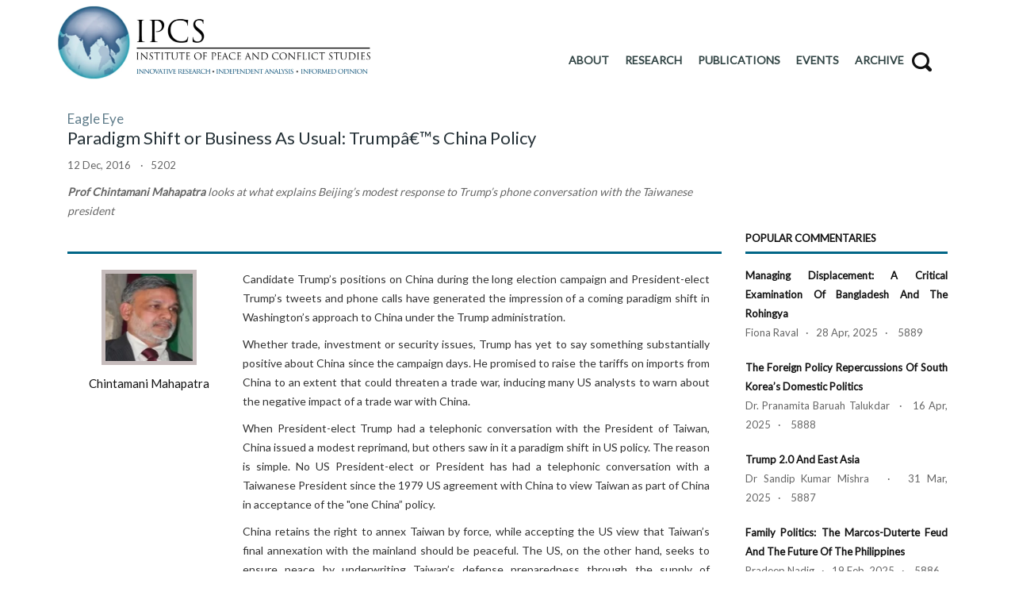

--- FILE ---
content_type: text/html; charset=UTF-8
request_url: https://www.ipcs.org/comm_select.php?articleNo=5202
body_size: 7558
content:


<!doctype html>
<!--[if lt IE 7 ]> <html class="ie ie6 ie-lt10 ie-lt9 ie-lt8 ie-lt7 no-js" lang="en"> <![endif]-->
<!--[if IE 7 ]>    <html class="ie ie7 ie-lt10 ie-lt9 ie-lt8 no-js" lang="en"> <![endif]-->
<!--[if IE 8 ]>    <html class="ie ie8 ie-lt10 ie-lt9 no-js" lang="en"> <![endif]-->
<!--[if IE 9 ]>    <html class="ie ie9 ie-lt10 no-js" lang="en"> <![endif]-->
<!--[if gt IE 9]><!--><html class="no-js" lang="en"><!--<![endif]-->
<!-- the "no-js" class is for Modernizr. --> 
<head>
	<meta http-equiv="Content-Type" content="text/html; charset=utf-8" />
	
	<!-- Important stuff for SEO, don't neglect. (And don't dupicate values across your site!) -->
	<title>Paradigm Shift or Business As Usual: Trumpâ€™s China Policy | IPCS</title>
	<meta name="author" content="" />
	<meta name="description" content="" />
	
	<!-- Don't forget to set your site up: http://google.com/webmasters -->
	<meta name="google-site-verification" content="" />
	<meta name="Copyright" content="" />
	<meta name="viewport" content="width=device-width, initial-scale=1">
	<link rel="icon" href="ipcs/ipcs16x16.png" type="image/png" sizes="16x16">
	<!-- concatenate and minify for production -->
	<link rel="stylesheet" href="css/style.css" type="text/css" media="all" />
	<link rel="stylesheet" type="text/css" href="css/settings.css" media="screen" />
	<link rel="stylesheet" href="css/bootstrap.css" type="text/css" media="all" />
	<link rel="stylesheet" href="css/animate.min.css" type="text/css" media="all" />
	
	<link rel="stylesheet" href="css/magnific-popup.css" type="text/css" media="all" />
	<link rel="stylesheet" href="css/icon-fonts.css" type="text/css" media="all" />
    
	<link href='http://fonts.googleapis.com/css?family=Oswald:400,700,300' rel='stylesheet' type='text/css'>
	<link href="https://fonts.googleapis.com/css?family=Lato" rel="stylesheet">
	<link href="https://fonts.googleapis.com/css?family=Open+Sans" rel="stylesheet">
	<style type="text/css">
		p{ text-align: justify; text-justify: inter-word; }
		div{ text-align: justify; text-justify: inter-word; }

	</style>
	
</head>




<style>
.dropdown ul li ul{
   max-height:150px;  // you choice of number in pixels
   overflow-x:hidden; // hides the horizontal scroll
   overflow-y:auto;   // enables the vertical scroll
}
</style>
<script>
var nav = $(".dropdown");

//add indicators and hovers to submenu parents
nav.find("li").each(function() {
    if ($(this).find("ul").length > 0) {

        $("<span>").text("^").appendTo($(this).children(":first"));

        //show subnav on hover
        $(this).click(function() {
            $(this).find("ul").stop(true, true).slideToggle();
        });
    }
});
</script>
<script type='text/javascript' src='http://ajax.googleapis.com/ajax/libs/jquery/1.3.2/jquery.min.js?ver=1.3.2'></script>
<body class="light_header">
	<div id="main_wrapper">
		<header id="site_header">
			<div id="navigation_bar">
				<div class="content">
					<div id="logo">
						<a href="index.php" id="logoLink">
							<img class="logo_dark" src="ipcs/logo72.jpg" alt="" width="400px" height="100%">
						
						</a>
						
					</div>
					<br>
					<nav id="main_nav">
						<div id="nav_menu" style="padding-right:35px;">
							<span class="mobile_menu_trigger">
							    <a href="#" class="nav_trigger"><span></span></a>
							</span>		
							<ul id="navy" class="clearfix">
								<li class="normal_menu menuList" 
																>
									<a href="#" ><span >ABOUT</span></a>
									<ul style="opacity:1;">
										<li class="normal_menu"><a href="about_us1.php">About Us</a></li>
										<li class="normal_menu"><a href="people.php">People</a></li>
										<li class="normal_menu"><a href="work_with_us.php">Work With Us</a></li>
										
										<li class="normal_menu"><a href="support_us.php">Support Us</a></li>
									</ul>
								</li>
								<li class="normal_menu menuList" 
								
																>
								    <a href="#" ><span>RESEARCH</span></a>
									<ul style="opacity:1;">
										<li class="normal_menu"><a href="#">Programmes</a>
											<ul>
												<li class="normal_menu" ><a href="crp.php" style="line-height:20px;padding-top:5px;padding-bottom:5px;">CHINA RESEARCH PROGRAMME</a></li>
												<li class="normal_menu"><a href="nsp.php" style="line-height:20px;padding-top:5px;padding-bottom:5px;">NUCLEAR SECURITY PROGRAMME</a></li>
												<li class="normal_menu"><a href="searp.php" style="line-height:20px;padding-top:5px;padding-bottom:5px;">SOUTH EAST ASIA RESEARCH PROGRAMME</a></li>
												<li class="normal_menu"><a href="ires.php" style="line-height:20px;padding-top:5px;padding-bottom:5px;">CENTER FOR INTERNAL AND REGIONAL SECURITY</a></li>
											</ul>
										</li>
										
										
										<li class="normal_menu"><a href="write_for_us.php">Write For Us</a>
										</li>
									</ul>
								</li>
								<li class="normal_menu menuList" 
								
								 
								>
								<a href="#"><span>PUBLICATIONS</span></a>
								<ul style="opacity:1;">
									<li class="normal_menu">
										<a href="commentaries.php">Commentaries</a>
									</li>
									<li class="normal_menu">
										<a href="columns.php">Columns</a>
									</li>
									<li class="normal_menu">
										<a href="issue_briefs.php">Issue Briefs</a>
									</li>
									<li class="normal_menu">
										<a href="special_reports.php">Special Reports</a>
									</li>
									<li class="normal_menu">
										<a href="discussion_reports.php">Discussion Reports</a>
									</li>
									<li class="normal_menu">
										<a href="ipcs_books.php">IPCS Books</a>
									</li>
                                                                        <li class="normal_menu">
										<a href="ipcs_books_reviews.php">Book Reviews</a>
									</li>

									
									<li class="normal_menu">
										<a href="ipcs_podcast.php">Podcasts</a>
									</li>
									<li class="normal_menu">
										<a href="research_paper.php">Research Papers</a>
									</li>
									<li class="normal_menu">
										<a href="expert_media.php">IPCS EXPERTS IN THE MEDIA</a>
									</li>
								</ul>
							</li>
								<li class="normal_menu menuList"
								
								 
								>
									<a href="events.php"><span>EVENTS</span></a>
								</li>
								<!--<li class="normal_menu mobile_menu_toggle menuList" style="border:0px;">
								
								
									
										<a target="_self" href="support_us.php" class="btn" style="background: #FF6600;color:#fff;postion:relative;top:-5px;">
										<span>DONATE</span>
										</a>
									
								</li>-->
								<li class="normal_menu menuList" 
								
								 
								>
									<a href="archive.php"><span >ARCHIVE</span></a>
								</li>
								<li id="search">
									<br>
									<div class="search_block" id="myheadrsearch">
										<a id="BSearch"><i class="ico-search8" style="font-size:25px;line-height:1.5;"></i></a>
<div id="searchDiv" style="border:3px; border-top:3px solid #026687; width:342px;  padding:19px; box-shadow:0 2px 6px rgba(0, 0, 0, 0.2);position:absolute;top:90%;right:0%;z-index:50;background-color:#fff;display:none;">
<form action="search.php" method="get">
 <div class="input-group">
      <input type="text" class="form-control" placeholder="Search for..." name="keywords" id="inp"><span class="input-group-btn">
		<input class="btn" type="submit" value="Search" id="searchBtn">
      </span>
    </div>
</form>
</div>
										
										
										
									</div>
								</li>
							</ul>
						</div>
					</nav>
					<!-- End Nav -->	
					<div class="clear"></div>
				</div>
			</div>
 		</header>
        <!-- End Main Header -->
   
	<section class="content_section border_b_n">
		<div class="content clearfix"><br>
			<div class="rows_container">
				<div class="col-md-9">
				<!-- div class="main_title centered upper" -->
				<a href="columns_select.php?column_name=Eagle Eye" ><p style="color: #607d8b; text-align: left; font-size: 17px;margin:0px; ">Eagle Eye</p></a>
				<p style="text-align: left; font-size: 22px; color:#263238;">Paradigm Shift or Business As Usual: Trumpâ€™s China Policy</p>
				<!-- /div -->
				<p style="font-size: 13px;">12 Dec, 2016 &nbsp;&nbsp;&nbsp;&middot;&nbsp;&nbsp;&nbsp;5202</p>
				<p style="text-align: left; font-size: 14px; "><i><strong>Prof Chintamani Mahapatra</strong> looks at what explains Beijing&rsquo;s modest response to Trump&rsquo;s phone conversation with the Taiwanese president</i></p>
				</div>
				<div class="col-md-3">
					<!-- About the author -->
					
					<!-- End About the author -->
				</div>
			</div>

			<div class="rows_container">
				<div class="col-md-9" style="font-size: 13px;">
					<hr style="border:0px;padding-bottom:9px;border-bottom:3px solid #026687;">
					
				<div class="rows_container">
				<div class="col-md-3" style="">
					<div class="about_auther" style="text-align:center;">
						
							<span class="avatar_img" style="height:120px;width:120px;">
								<center><a href="people_select.php?member_id=262">
								<img alt="Chintamani Mahapatra" src="images/member/60_450996676_ChintamaniMahapatra.JPG" width="120px" height="120px">								
								
								
								
								</a></center>
							</span>
							
								<a href="people_select.php?member_id=262"><h6 style="font-size: 15px;margin:5px;">Chintamani Mahapatra</h6></a>
								<span style="font-size: 13px;">
																	</span>
								
							
						
					</div>
					</div>
					<div class="col-md-9" style="">
					<div style="font-size:14px;" class="text-div">
						<p>
Candidate Trump&rsquo;s positions on China during the long election campaign and President-elect Trump&rsquo;s tweets and phone calls have generated the impression of a coming paradigm shift in Washington&rsquo;s approach to China under the Trump administration. 
</p>
<p>
Whether trade, investment or security issues, Trump has yet to say something substantially positive about China since the campaign days. He promised to raise the tariffs on imports from China to an extent that could threaten a trade war, inducing many US analysts to warn about the negative impact of a trade war with China.
</p>
<p>
When President-elect Trump had a telephonic conversation with the President of Taiwan, China issued a modest reprimand, but others saw in it a paradigm shift in US policy. The reason is simple. No US President-elect or President has had a telephonic conversation with a Taiwanese President since the 1979 US agreement with China to view Taiwan as part of China in acceptance of the &quot;one China&rdquo; policy.
</p>
<p>
China retains the right to annex Taiwan by force, while accepting the US view that Taiwan&rsquo;s final annexation with the mainland should be peaceful. The US, on the other hand, seeks to ensure peace by underwriting Taiwan&rsquo;s defense preparedness through the supply of &#39;defensive&#39; weapons. China usually fumes when Washington supplies sophisticated weaponry to Taiwan or a Taiwanese leader visits the US under some pretext or the other. 
</p>
<p>
What explains Beijing&rsquo;s modest response to Trump&rsquo;s phone conversation with the Taiwanese President? First of all, the general perception in China during the US presidential election was that Trump would be a pragmatic leader and businessmen who would safeguard the deep Sino-US economic cooperation and not allow issues such as human rights to muddy the relationship. Chinese analysts also felt that the Trump administration would not uphold its traditional alliances in the Asia-Pacific, thus reducing strategic pressure on China. Secondly, when the Trump team contended that the President-elect merely responded to a congratulatory call from Taipei rather than took the initiative himself, the blame suddenly shifted to the Taiwanese President. China promptly admonished and warned Taiwan&rsquo;s pro-democracy political forces. 
</p>
<p>
Many others, however, quickly pointed out that the telephone conversation was premeditated and part of a political strategy to send signals, and was in no way a coincidence. China&rsquo;s suspicion deepened when Trump tweeted that China did not consult the US before devaluing its currency and caused losses to US businesses. He also complained against China&rsquo;s land reclamation in the South China Sea and its construction of military facilities. 
</p>
<p>
The Chinese perception has to an extent changed again, and Trump is suspected of believing that US-China relations are zero-sum and that the greater loss has been to the US in recent decades. He will thus act tough on the rising superpower to make &ldquo;America great again.&rdquo; Trump&rsquo;s rhetoric to make &ldquo;America great again&rdquo; is interpreted as his conviction that US&#39; global influence had declined while China&rsquo;s had increased, and thus there is a need for course correction.
</p>
<p>
China would have carefully monitored Japanese Prime Minister Shinzo Abe&rsquo;s New York visit and meeting with the President-elect. Earlier, Beijing appeared more relaxed with Trump&rsquo;s remarks that Japan and South Korea should fend for themselves or pay more for their protection by the US military. Washington&rsquo;s differences with the allies would bring strategic benefits to Beijing. But Trump has apparently assured Tokyo, Seoul and many other allies of substantive continuity in US policy towards allies. 
</p>
<p>
While the details of Trump&rsquo;s Asia-Pacific policy are not known yet, both the strategic competitors and allies of the US appear to be in a state of anxiety about the Trump administration. China expects the &#39;business-as-usual&#39; approach, since it has very high stakes in its trade and investment ties with the US and its economy is passing through a difficult transition. Japan, South Korea, Australia and other strategic allies do not desire any turbulence in their alliance relationship with the US.
</p>
<p>
It is likely that Trump will try to promote economic ties with China without conceding to China&rsquo;s spreading foothold in strategic areas. Simultaneously, he will try to extract more defence burden-sharing from US&#39; strategic allies. This way, he will try to strengthen US&#39; military and economic presence in the region. The &#39;pivot to Asia&#39;, &#39;Asian rebalancing&#39;, Trans-Pacific Partnership (TPP) may become things of the past. Trump&rsquo;s engagement with the region will thus neither be a paradigm shift nor will it be business as usual.&nbsp;&nbsp; 
</p>					</div>
					</div>
</div>
</div>
				
				<!-- sidebar -->
				<div class="col-md-3">
					<h6 style="font-size:13px;font-weight:bold;padding-bottom:5px;border-bottom:3px solid #026687;">POPULAR COMMENTARIES</h6>
					<ul class="posts_widget_list2">
						<li class="clearfix" style="font-size: 13px;">
							<a href="comm_select.php?articleNo=5889" style=" font-size: 13px;font-weight:bold;">
								Managing Displacement: A Critical Examination of Bangladesh and the Rohingya							</a>
							<br>
							Fiona Raval&nbsp;&nbsp;&nbsp;&middot;&nbsp;&nbsp;&nbsp;28 Apr, 2025&nbsp;&nbsp;&nbsp;&middot;&nbsp;&nbsp;&nbsp; 5889						</li>
						<li class="clearfix" style="font-size: 13px;">
							<a href="comm_select.php?articleNo=5888" style=" font-size: 13px;font-weight:bold;">
								The Foreign Policy Repercussions of South Korea’s Domestic Politics							</a>
							<br>
							Dr. Pranamita Baruah Talukdar&nbsp;&nbsp;&nbsp;&middot;&nbsp;&nbsp;&nbsp;16 Apr, 2025&nbsp;&nbsp;&nbsp;&middot;&nbsp;&nbsp;&nbsp; 5888						</li>
						<li class="clearfix" style="font-size: 13px;">
							<a href="comm_select.php?articleNo=5887" style=" font-size: 13px;font-weight:bold;">
								Trump 2.0 and East Asia							</a>
							<br>
							Dr Sandip Kumar Mishra&nbsp;&nbsp;&nbsp;&middot;&nbsp;&nbsp;&nbsp;31 Mar, 2025&nbsp;&nbsp;&nbsp;&middot;&nbsp;&nbsp;&nbsp; 5887						</li>
						<li class="clearfix" style="font-size: 13px;">
							<a href="comm_select.php?articleNo=5886" style=" font-size: 13px;font-weight:bold;">
								Family Politics: The Marcos-Duterte Feud and the Future of the Philippines							</a>
							<br>
							Pradeep Nadig&nbsp;&nbsp;&nbsp;&middot;&nbsp;&nbsp;&nbsp;19 Feb, 2025&nbsp;&nbsp;&nbsp;&middot;&nbsp;&nbsp;&nbsp; 5886						</li>
	
			
					</ul>
				</div>
				<!-- End sidebar -->
			</div>
		</div>
	</section>

<div>
		<div class="content" style="padding:1.5vw 3vw 0vw 3vw;">
	<!-- footer -->
	<footer id="footer">
	<hr style="border:0px;border-bottom:3px solid #026687;">
		<div class="container clearfix"><br>
			<div class="rows_container clearfix">
				<div class="col-md-4">
					<div class="footer_row">
						<a href="index.php"><img alt="" src="ipcs/logo72.jpg"></a>
					</div>
				</div><!-- Grid -->
				
				<div class="col-md-4">
					<div class="footer_row">
						<div class="rows_container">
							<div class="col-md-6">
								<ul>
									<li><a href="about_us1.php"><span style="color: #37474f;">About Us</span></a></li>
									<li><a href="work_with_us.php"><span style="color:#37474f;">Work With Us</span></a></li>
									<li><a href="support_us.php"><span style="color:#37474f;">Support Us</span></a></li>
								</ul>
							</div>
							<div class="col-md-6">
								<ul>
									<li><a href="people.php"><span style="color: #37474f;">People</span></a></li>
									<li><a href="events.php"><span style="color: #37474f;">Events</span></a></li>
									<li><a href="contact_us.php"><span style="color:#37474f;">Contact Us</span></a></li>
								</ul>
							</div>
						</div>
					</div>
				</div><!-- Grid -->
				
				<div class="col-md-3">
					<div class="footer_row" >
								<a href="http://bit.ly/2EaqHKP" style="background-color:#026687;color:#fff;font-size:16px;" class="btn btn-large">Sign up for updates</a>
							
							
						
					</div>
					
					<div class="social_links_widget clearfix" style="position:relative;left:80px;">
						<a href="https://twitter.com/IPCSNewDelhi" target="_blank" class="twitter"><i class="ico-twitter4"></i></a>
						<a href="https://www.facebook.com/ipcsnewdelhi/" target="_blank" class="facebook" style="margin:0;" ><i class="ico-facebook4"></i></a>
					</div>
				</div>
				<div class="col-md-1"></div>
			</div><br>
			<center><span class="footer_copy_text">Copyright &copy; 2026 Institute of Peace and Conflict Studies - All Rights Reserved</span></center>
			<br>
		</div>
	</footer>
	</div>
	<!-- End footer -->

	<a href="#0" class="hm_go_top" style="color:#fff;"> <img src="ipcs/arrow.png" style="width: 30px;"></a>
</div>
<!-- End wrapper -->
<script type="text/javascript" src="https://ajax.googleapis.com/ajax/libs/jquery/1.11.3/jquery.min.js"></script>
<script>window.jQuery || document.write('<script src="js/jquery.js"><\/script>')</script>
<script src="js/plugins.js"></script>
<script src="js/isotope.pkgd.min.js"></script>
<!-- this is where we put our custom functions -->
<script type="text/javascript" src="js/functions.js"></script>
<script>
$(document).ready(function(){
	
	$("#myheadrsearch").hover(function(){
		$("#myheadrsearch").click(function()
		{
		   $("#searchDiv").show("fast",function()
		   {
				$("#inp").focus();
			   
		   });
		});
		
	},function(){
		 $("section").click(function()
		 {
			  $("#searchDiv").hide();
		 });
		
	});
	
	
	
});
</script>

</body>
</html>

